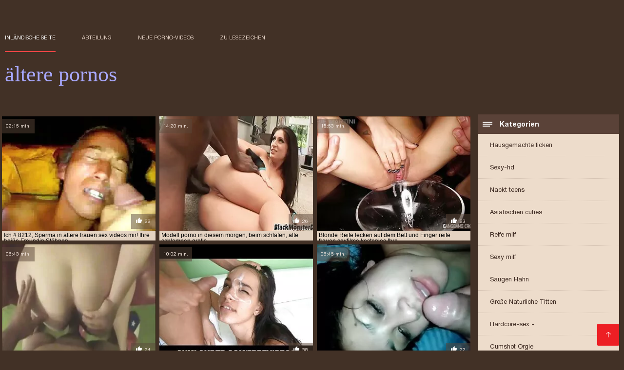

--- FILE ---
content_type: text/html; charset=UTF-8
request_url: https://de.filmhardgratis.com/category/latin
body_size: 9044
content:
<!DOCTYPE html><html lang="de"><head><meta charset="utf-8">
<title>Heiße porno  Heiße Latein.</title><meta name="viewport" content="width=device-width, initial-scale=1.0">
<meta name="description" content="Sexy Reife und junge  Heiße Latein die Liebe harten porno und Gruppen-sex warten bereits auf Sie auf der Website online ältere pornos! Schau und lade es jetzt herunter! "><meta name="robots" content="index,follow" /><meta name="keywords" content="Adult movies adult xxx Filme coole porno Filme " />
<link rel="apple-touch-icon" sizes="76x76" href="https://de.filmhardgratis.com/files/apple-touch-icon.png">
<link rel="icon" type="image/png" sizes="32x32" href="https://de.filmhardgratis.com/files/favicon-32x32.png">
<link rel="icon" type="image/png" sizes="16x16" href="https://de.filmhardgratis.com/files/favicon-16x16.png">
<link rel="manifest" href="https://de.filmhardgratis.com/files/manifest.json">
<link rel="mask-icon" href="https://de.filmhardgratis.com/files/safari-pinned-tab.svg" color="#5bbad5">
<link rel="shortcut icon" href="https://de.filmhardgratis.com/files/favicon.ico">
<meta name="theme-color" content="#423126">
<link href="https://de.filmhardgratis.com/files/base.css?v=1.5" rel="stylesheet">
<link href="https://de.filmhardgratis.com/files/color_scheme.css" rel="stylesheet">
<base target="_blank">
<link rel="canonical" href="https://de.filmhardgratis.com/category/latin/"/>
<style>.about_site p, .about_site ol li, .about_site ul li, .title_item, .title_item a, .text_video p, .details, .video_digits span {font-size: 12px !important;} body {background: #423126;}
header div.head_topline {padding-top: 50px; height: 55px; border-bottom: 0;}
header div.logotype a strong {font-family: 'Verdana';}
footer, .about_site p, a {color: #FFFFFF;}
.content div.article ul li:hover div.item {background-color: #FFFFFF !important;}
.video_content { margin-bottom: 25px;}
</style></head>
<body>
<header class="page_header"><div class="head_topline"><nav>
<a href="https://de.filmhardgratis.com/" class="select" target="_self">Inländische Seite </a>
<a href="https://de.filmhardgratis.com/categoryall.html" target="_self">Abteilung </a>
<a href="https://de.filmhardgratis.com/newporno.html" target="_self">Neue porno-videos </a>
<a href="https://de.filmhardgratis.com/" target="_self">zu Lesezeichen </a></nav>
</div>
<div class="logotype"><a href="https://de.filmhardgratis.com/" target="_self"><h1 class="bounceInDown">
<strong style="color: #A9A9FF;">ältere pornos </strong></h1></a></div></header>
<main><div class="content"><aside class="category_holder"><div class="categories_list">
<div class="box_title"><i></i> Kategorien </div><ul>
<li><a href="https://de.filmhardgratis.com/category/amateur/" target="_self">Hausgemachte ficken</a></li><li><a href="https://de.filmhardgratis.com/category/hd/" target="_self">Sexy-hd</a></li><li><a href="https://de.filmhardgratis.com/category/teens/" target="_self">Nackt teens</a></li><li><a href="https://de.filmhardgratis.com/category/asian/" target="_self">Asiatischen cuties</a></li><li><a href="https://de.filmhardgratis.com/category/matures/" target="_self">Reife milf</a></li><li><a href="https://de.filmhardgratis.com/category/milf/" target="_self">Sexy milf</a></li><li><a href="https://de.filmhardgratis.com/category/blowjobs/" target="_self">Saugen Hahn</a></li><li><a href="https://de.filmhardgratis.com/category/big_boobs/" target="_self">Große Natürliche Titten</a></li><li><a href="https://de.filmhardgratis.com/category/hardcore/" target="_self">Hardcore-sex -</a></li><li><a href="https://de.filmhardgratis.com/category/cumshots/" target="_self">Cumshot Orgie</a></li><li><a href="https://de.filmhardgratis.com/category/anal/" target="_self">Sex anal</a></li><li><a href="https://de.filmhardgratis.com/category/masturbation/" target="_self">Sexy masturbation</a></li><li><a href="https://de.filmhardgratis.com/category/japanese/" target="_self">Sexy japanische</a></li><li><a href="https://de.filmhardgratis.com/category/voyeur/" target="_self">Voyeur sex</a></li><li><a href="https://de.filmhardgratis.com/category/pussy/" target="_self">Muschi</a></li><li><a href="https://de.filmhardgratis.com/category/old+young/" target="_self">Alt+jung</a></li><li><a href="https://de.filmhardgratis.com/category/babes/" target="_self">Nackte babes</a></li><li><a href="https://de.filmhardgratis.com/category/grannies/" target="_self">Großmutter</a></li><li><a href="https://de.filmhardgratis.com/category/public_nudity/" target="_self">Nackt im freien</a></li><li><a href="https://de.filmhardgratis.com/category/wife/" target="_self">Sexy Frau</a></li><li><a href="https://de.filmhardgratis.com/category/bbw/" target="_self">Sexy Fett</a></li><li><a href="https://de.filmhardgratis.com/category/blondes/" target="_self">Blondine</a></li><li><a href="https://de.filmhardgratis.com/category/lesbians/" target="_self">Lesbian videos</a></li><li><a href="https://de.filmhardgratis.com/category/hidden_cams/" target="_self">Versteckten cams-porno</a></li><li><a href="https://de.filmhardgratis.com/category/interracial/" target="_self">Interracial</a></li><li><a href="https://de.filmhardgratis.com/category/brunettes/" target="_self">Brünette</a></li><li><a href="https://de.filmhardgratis.com/category/german/" target="_self">Sexy Deutsche</a></li><li><a href="https://de.filmhardgratis.com/category/creampie/" target="_self">Creampie</a></li><li><a href="https://de.filmhardgratis.com/category/femdom/" target="_self">Femdom</a></li><li><a href="https://de.filmhardgratis.com/category/handjobs/" target="_self">Handjob</a></li><li><a href="https://de.filmhardgratis.com/category/tits/" target="_self">Sexy Titten</a></li><li><a href="https://de.filmhardgratis.com/category/bdsm/" target="_self">Domina</a></li><li><a href="https://de.filmhardgratis.com/category/sex_toys/" target="_self">Sexspielzeug</a></li><li><a href="https://de.filmhardgratis.com/category/pov/" target="_self">Pov</a></li><li><a href="https://de.filmhardgratis.com/category/pornstars/" target="_self">Pornstars</a></li><li><a href="https://de.filmhardgratis.com/category/facials/" target="_self">Facials</a></li><li><a href="https://de.filmhardgratis.com/category/hairy/" target="_self">Sexy behaarten</a></li><li><a href="https://de.filmhardgratis.com/category/group_sex/" target="_self">Gruppensex</a></li><li><a href="https://de.filmhardgratis.com/category/flashing/" target="_self">Blinkende</a></li><li><a href="https://de.filmhardgratis.com/category/stockings/" target="_self">Schlauch</a></li>
</ul></div></aside><div class="article"><ul>
<li><div class="item"><a href="/video/7216/ich-8212-sperma-in-%C3%A4ltere-frauen-sex-videos-mir-ihre-hei%C3%9Fe-freundin-st%C3%B6hnen/" title="Ich # 8212; Sperma i ..."><picture><time>02:15 min.</time><span class="liked"><i></i>22</span><img src="https://de.filmhardgratis.com/media/thumbs/6/v07216.webp?1619398803" border="0" alt="Ich # 8212; Sperma i ..." width="300" height="225"></picture><div class="title_item"><p style="color:#000000;">Ich # 8212; Sperma in ältere frauen sex videos mir! Ihre heiße Freundin Stöhnen</p></div></a></div></li><li><div class="item"><a href="https://de.filmhardgratis.com/link.php" title="Modell porno in dies ..."><picture><time>14:20 min.</time><span class="liked"><i></i>26</span><img src="https://de.filmhardgratis.com/media/thumbs/5/v06595.webp?1621126817" border="0" alt="Modell porno in dies ..." width="300" height="225"></picture><div class="title_item"><p style="color:#000000;">Modell porno in diesem morgen, beim schlafen, alte schlampen gratis</p></div></a></div></li><li><div class="item"><a href="https://de.filmhardgratis.com/link.php" title="Blonde Reife lecken  ..."><picture><time>15:53 min.</time><span class="liked"><i></i>23</span><img src="https://de.filmhardgratis.com/media/thumbs/9/v09499.webp?1616600741" border="0" alt="Blonde Reife lecken  ..." width="300" height="225"></picture><div class="title_item"><p style="color:#000000;">Blonde Reife lecken auf dem Bett und Finger reife frauen sexfilme kostenlos Ihre</p></div></a></div></li><li><div class="item"><a href="/video/4596/gro%C3%9Fen-schwarzen-schwanz-in-solo-nicht-alte-porno-stars-zu-wissen-scham-finger-ihre-muschi/" title="Großen schwarzen Sch ..."><picture><time>06:43 min.</time><span class="liked"><i></i>24</span><img src="https://de.filmhardgratis.com/media/thumbs/6/v04596.webp?1617254149" border="0" alt="Großen schwarzen Sch ..." width="300" height="225"></picture><div class="title_item"><p style="color:#000000;">Großen schwarzen Schwanz in solo, nicht alte porno stars zu wissen, Scham, Finger Ihre Muschi</p></div></a></div></li><li><div class="item"><a href="https://de.filmhardgratis.com/link.php" title="Junge geile alte wei ..."><picture><time>10:02 min.</time><span class="liked"><i></i>38</span><img src="https://de.filmhardgratis.com/media/thumbs/1/v04931.webp?1621298732" border="0" alt="Junge geile alte wei ..." width="300" height="225"></picture><div class="title_item"><p style="color:#000000;">Junge geile alte weiber kostenlos porno-Modell fällt, weil die Haut von einem Kerl und ihm zu gehen</p></div></a></div></li><li><div class="item"><a href="/video/3295/das-pornofilme-mit-%C3%A4lteren-frauen-geschlecht-eines-porno-stars/" title="Das pornofilme mit ä ..."><picture><time>06:45 min.</time><span class="liked"><i></i>22</span><img src="https://de.filmhardgratis.com/media/thumbs/5/v03295.webp?1615655762" border="0" alt="Das pornofilme mit ä ..." width="300" height="225"></picture><div class="title_item"><p style="color:#000000;">Das pornofilme mit älteren frauen Geschlecht eines porno-Stars</p></div></a></div></li><li><div class="item"><a href="https://de.filmhardgratis.com/link.php" title="Star alte frauen sex ..."><picture><time>10:00 min.</time><span class="liked"><i></i>22</span><img src="https://de.filmhardgratis.com/media/thumbs/5/v02615.webp?1615593650" border="0" alt="Star alte frauen sex ..." width="300" height="225"></picture><div class="title_item"><p style="color:#000000;">Star alte frauen sexfilme kostenlos will ein großes bekommen</p></div></a></div></li><li><div class="item"><a href="/video/1738/porno-star-schwester-ihre-freunde-alte-sexy-omas-und-ihr-mann/" title="Porno-Star Schwester ..."><picture><time>02:31 min.</time><span class="liked"><i></i>30</span><img src="https://de.filmhardgratis.com/media/thumbs/8/v01738.webp?1617317127" border="0" alt="Porno-Star Schwester ..." width="300" height="225"></picture><div class="title_item"><p style="color:#000000;">Porno-Star Schwester, Ihre Freunde alte sexy omas und Ihr Mann</p></div></a></div></li><li><div class="item"><a href="https://de.filmhardgratis.com/link.php" title="Asiatisch gebeten, a ..."><picture><time>09:19 min.</time><span class="liked"><i></i>25</span><img src="https://de.filmhardgratis.com/media/thumbs/7/v09597.webp?1615648524" border="0" alt="Asiatisch gebeten, a ..." width="300" height="225"></picture><div class="title_item"><p style="color:#000000;">Asiatisch gebeten, auf ihrem Arsch alte deutsche pornofilme zu sein</p></div></a></div></li><li><div class="item"><a href="https://de.filmhardgratis.com/link.php" title="Kopf als pornofilme  ..."><picture><time>02:11 min.</time><span class="liked"><i></i>28</span><img src="https://de.filmhardgratis.com/media/thumbs/7/v05657.webp?1621305028" border="0" alt="Kopf als pornofilme  ..." width="300" height="225"></picture><div class="title_item"><p style="color:#000000;">Kopf als pornofilme mit älteren frauen Aphrodisiakum mit Lippen</p></div></a></div></li><li><div class="item"><a href="https://de.filmhardgratis.com/link.php" title="Diese Frauen ganz al ..."><picture><time>15:20 min.</time><span class="liked"><i></i>24</span><img src="https://de.filmhardgratis.com/media/thumbs/5/v09885.webp?1616200260" border="0" alt="Diese Frauen ganz al ..." width="300" height="225"></picture><div class="title_item"><p style="color:#000000;">Diese Frauen ganz alte pornofilme brauchen zwei</p></div></a></div></li><li><div class="item"><a href="https://de.filmhardgratis.com/link.php" title="Blowjob, pornos alte ..."><picture><time>06:26 min.</time><span class="liked"><i></i>23</span><img src="https://de.filmhardgratis.com/media/thumbs/7/v00057.webp?1616768169" border="0" alt="Blowjob, pornos alte ..." width="300" height="225"></picture><div class="title_item"><p style="color:#000000;">Blowjob, pornos alte Mama, sicher ist sie eine Nymphomanin</p></div></a></div></li><li><div class="item"><a href="https://de.filmhardgratis.com/link.php" title="Star hat eine tolle  ..."><picture><time>13:23 min.</time><span class="liked"><i></i>21</span><img src="https://de.filmhardgratis.com/media/thumbs/9/v06209.webp?1621139434" border="0" alt="Star hat eine tolle  ..." width="300" height="225"></picture><div class="title_item"><p style="color:#000000;">Star hat eine tolle Arbeit mit Ihrem pornofilme alt fickt jung Arsch</p></div></a></div></li><li><div class="item"><a href="/video/5388/junge-japaner-fertig-mit-alte-deutsche-pornofilme-wei%C3%9F-bitte/" title="Junge Japaner fertig ..."><picture><time>06:59 min.</time><span class="liked"><i></i>25</span><img src="https://de.filmhardgratis.com/media/thumbs/8/v05388.webp?1616600705" border="0" alt="Junge Japaner fertig ..." width="300" height="225"></picture><div class="title_item"><p style="color:#000000;">Junge Japaner fertig mit alte deutsche pornofilme weiß, Bitte</p></div></a></div></li><li><div class="item"><a href="/video/6038/teen-naomi-hat-kein-bedauern-pornofilme-alt-%C3%BCber-ihren-gro%C3%9Fen-arsch/" title="Teen Naomi hat kein  ..."><picture><time>06:46 min.</time><span class="liked"><i></i>23</span><img src="https://de.filmhardgratis.com/media/thumbs/8/v06038.webp?1619763302" border="0" alt="Teen Naomi hat kein  ..." width="300" height="225"></picture><div class="title_item"><p style="color:#000000;">Teen Naomi hat kein Bedauern pornofilme alt über Ihren großen Arsch</p></div></a></div></li><li><div class="item"><a href="/video/3905/porno-modelle-und-necken-zur-gratis-pornofilme-reife-frauen-gleichen-zeit/" title="Porno-Modelle, und n ..."><picture><time>06:57 min.</time><span class="liked"><i></i>22</span><img src="https://de.filmhardgratis.com/media/thumbs/5/v03905.webp?1620443719" border="0" alt="Porno-Modelle, und n ..." width="300" height="225"></picture><div class="title_item"><p style="color:#000000;">Porno-Modelle, und necken zur gratis pornofilme reife frauen gleichen Zeit</p></div></a></div></li><li><div class="item"><a href="/video/1457/blonde-vorteile-der-reife-frauen-sex-filme-besitzer-geht-auf-einen-schwanz/" title="Blonde Vorteile der  ..."><picture><time>08:39 min.</time><span class="liked"><i></i>28</span><img src="https://de.filmhardgratis.com/media/thumbs/7/v01457.webp?1616149893" border="0" alt="Blonde Vorteile der  ..." width="300" height="225"></picture><div class="title_item"><p style="color:#000000;">Blonde Vorteile der reife frauen sex filme Besitzer geht auf einen Schwanz</p></div></a></div></li><li><div class="item"><a href="/video/3221/junge-m%C3%A4dchen-sexfilme-jung-dringen-auf-dem-boot/" title="Junge Mädchen sexfil ..."><picture><time>06:23 min.</time><span class="liked"><i></i>23</span><img src="https://de.filmhardgratis.com/media/thumbs/1/v03221.webp?1616895956" border="0" alt="Junge Mädchen sexfil ..." width="300" height="225"></picture><div class="title_item"><p style="color:#000000;">Junge Mädchen sexfilme jung dringen auf dem Boot</p></div></a></div></li><li><div class="item"><a href="https://de.filmhardgratis.com/link.php" title="Frau Freier Fremde a ..."><picture><time>00:54 min.</time><span class="liked"><i></i>25</span><img src="https://de.filmhardgratis.com/media/thumbs/2/v03472.webp?1621217715" border="0" alt="Frau Freier Fremde a ..." width="300" height="225"></picture><div class="title_item"><p style="color:#000000;">Frau Freier Fremde alte deutsche pornofilme</p></div></a></div></li><li><div class="item"><a href="/video/7001/sie-reife-frauen-pirno-versuchte-die-jungen-zu-zwingen/" title="Sie reife frauen pir ..."><picture><time>01:13 min.</time><span class="liked"><i></i>23</span><img src="https://de.filmhardgratis.com/media/thumbs/1/v07001.webp?1619233212" border="0" alt="Sie reife frauen pir ..." width="300" height="225"></picture><div class="title_item"><p style="color:#000000;">Sie reife frauen pirno versuchte, die Jungen zu zwingen</p></div></a></div></li><li><div class="item"><a href="/video/8838/ehemann-macht-seine-frau-altes-m%C3%A4dchen-ein-geschenk-in-form-eines-schwanzes-von-sexvideo-reife-frauen-einem-schwarzen-mann/" title="Ehemann macht seine  ..."><picture><time>06:52 min.</time><span class="liked"><i></i>22</span><img src="https://de.filmhardgratis.com/media/thumbs/8/v08838.webp?1615508163" border="0" alt="Ehemann macht seine  ..." width="300" height="225"></picture><div class="title_item"><p style="color:#000000;">Ehemann macht seine Frau altes Mädchen ein Geschenk in Form eines Schwanzes von sexvideo reife frauen einem schwarzen Mann</p></div></a></div></li><li><div class="item"><a href="/video/8482/latein-free-porno-alt-verwendet-alle-sex-mit-einem-schwarzen-mann/" title="Latein free porno al ..."><picture><time>08:00 min.</time><span class="liked"><i></i>22</span><img src="https://de.filmhardgratis.com/media/thumbs/2/v08482.webp?1616029241" border="0" alt="Latein free porno al ..." width="300" height="225"></picture><div class="title_item"><p style="color:#000000;">Latein free porno alt verwendet alle sex mit einem schwarzen Mann</p></div></a></div></li><li><div class="item"><a href="/video/634/kostenlos-80-j%C3%A4hrige-porno-das-m%C3%A4dchen-und-erhalten-belohnungen-von-ihnen/" title="Kostenlos, 80 jährig ..."><picture><time>04:16 min.</time><span class="liked"><i></i>20</span><img src="https://de.filmhardgratis.com/media/thumbs/4/v00634.webp?1616391925" border="0" alt="Kostenlos, 80 jährig ..." width="300" height="225"></picture><div class="title_item"><p style="color:#000000;">Kostenlos, 80 jährige porno das Mädchen und erhalten Belohnungen von ihnen</p></div></a></div></li><li><div class="item"><a href="/video/37/sch%C3%B6nheit-mit-behaarten-muschi-ist-brutal-und-stark-wenn-sie-auf-den-erektilen-penis-alt-und-jung-porn-dr%C3%BCckt/" title="Schönheit mit behaar ..."><picture><time>02:25 min.</time><span class="liked"><i></i>20</span><img src="https://de.filmhardgratis.com/media/thumbs/7/v00037.webp?1619059504" border="0" alt="Schönheit mit behaar ..." width="300" height="225"></picture><div class="title_item"><p style="color:#000000;">Schönheit mit behaarten Muschi ist brutal und stark, wenn sie auf den erektilen Penis alt und jung porn drückt</p></div></a></div></li><li><div class="item"><a href="/video/1806/liebe-das-outfit-gratis-pornofilme-reife-frauen/" title="Liebe das outfit gra ..."><picture><time>05:30 min.</time><span class="liked"><i></i>20</span><img src="https://de.filmhardgratis.com/media/thumbs/6/v01806.webp?1621814417" border="0" alt="Liebe das outfit gra ..." width="300" height="225"></picture><div class="title_item"><p style="color:#000000;">Liebe das outfit gratis pornofilme reife frauen</p></div></a></div></li><li><div class="item"><a href="/video/1051/dieses-m%C3%A4dchen-reife-frau-junger-mann-porn-liebt-sex/" title="Dieses Mädchen reife ..."><picture><time>07:06 min.</time><span class="liked"><i></i>17</span><img src="https://de.filmhardgratis.com/media/thumbs/1/v01051.webp?1616553004" border="0" alt="Dieses Mädchen reife ..." width="300" height="225"></picture><div class="title_item"><p style="color:#000000;">Dieses Mädchen reife frau junger mann porn liebt sex</p></div></a></div></li><li><div class="item"><a href="/video/1396/liebe-einen-boden-reife-frauen-hd-porn-f%C3%BCr-einen-kerl/" title="Liebe einen Boden re ..."><picture><time>04:37 min.</time><span class="liked"><i></i>17</span><img src="https://de.filmhardgratis.com/media/thumbs/6/v01396.webp?1621301401" border="0" alt="Liebe einen Boden re ..." width="300" height="225"></picture><div class="title_item"><p style="color:#000000;">Liebe einen Boden reife frauen hd porn für einen Kerl</p></div></a></div></li><li><div class="item"><a href="/video/3097/schlag-in-die-mulde-zwischen-den-beiden-und-sie-antike-pornofilme/" title="Schlag in die Mulde  ..."><picture><time>02:08 min.</time><span class="liked"><i></i>25</span><img src="https://de.filmhardgratis.com/media/thumbs/7/v03097.webp?1617529535" border="0" alt="Schlag in die Mulde  ..." width="300" height="225"></picture><div class="title_item"><p style="color:#000000;">Schlag in die Mulde zwischen den beiden, und sie antike pornofilme</p></div></a></div></li><li><div class="item"><a href="/video/662/er-%C3%BCberredete-einen-jungen-free-reife-frauen-porn-menschen-m%C3%A4dchen-braune-haare-schwarz-von-ihm-und-hat-einen-tritt/" title="Er überredete einen  ..."><picture><time>01:17 min.</time><span class="liked"><i></i>24</span><img src="https://de.filmhardgratis.com/media/thumbs/2/v00662.webp?1616433370" border="0" alt="Er überredete einen  ..." width="300" height="225"></picture><div class="title_item"><p style="color:#000000;">Er überredete einen jungen free reife frauen porn Menschen, Mädchen, braune Haare, schwarz von ihm und hat einen Tritt</p></div></a></div></li><li><div class="item"><a href="/video/4135/teen-sabrina-und-alte-weiber-free-porn-ihr-arsch-und-pussy/" title="Teen Sabrina und alt ..."><picture><time>14:36 min.</time><span class="liked"><i></i>23</span><img src="https://de.filmhardgratis.com/media/thumbs/5/v04135.webp?1620785714" border="0" alt="Teen Sabrina und alt ..." width="300" height="225"></picture><div class="title_item"><p style="color:#000000;">Teen Sabrina und alte weiber free porn Ihr Arsch und pussy</p></div></a></div></li><li><div class="item"><a href="/video/9198/ein-sklave-setzen-auf-sexfilme-jung-eine-falsche-und-grausam-ihr-sklave-sex/" title="Ein Sklave, setzen a ..."><picture><time>10:02 min.</time><span class="liked"><i></i>22</span><img src="https://de.filmhardgratis.com/media/thumbs/8/v09198.webp?1617327127" border="0" alt="Ein Sklave, setzen a ..." width="300" height="225"></picture><div class="title_item"><p style="color:#000000;">Ein Sklave, setzen auf sexfilme jung eine falsche und grausam, Ihr Sklave, sex</p></div></a></div></li><li><div class="item"><a href="/video/2798/und-f%C3%BCr-deutsche-reife-sex-einen-schwarzen-schwanz-in-alle-l%C3%B6cher/" title="Und für deutsche rei ..."><picture><time>10:27 min.</time><span class="liked"><i></i>19</span><img src="https://de.filmhardgratis.com/media/thumbs/8/v02798.webp?1618617628" border="0" alt="Und für deutsche rei ..." width="300" height="225"></picture><div class="title_item"><p style="color:#000000;">Und für deutsche reife sex einen schwarzen Schwanz in alle Löcher</p></div></a></div></li><li><div class="item"><a href="/video/2166/japanisch-verdorben-bikini-easy-alte-fette-weiber-pornos-charm-damen-und-herren-wegen-eines-paares/" title="Japanisch verdorben, ..."><picture><time>01:24 min.</time><span class="liked"><i></i>19</span><img src="https://de.filmhardgratis.com/media/thumbs/6/v02166.webp?1618454702" border="0" alt="Japanisch verdorben, ..." width="300" height="225"></picture><div class="title_item"><p style="color:#000000;">Japanisch verdorben, Bikini, easy alte fette weiber pornos charm, Damen und Herren, wegen eines Paares</p></div></a></div></li><li><div class="item"><a href="/video/4440/sch%C3%B6ner-prozess-um-f%C3%BCr-ein-m%C3%A4dchen-mit-historische-sexfilme-braunen-haaren-zu-bekommen/" title="Schöner Prozess, um  ..."><picture><time>10:27 min.</time><span class="liked"><i></i>25</span><img src="https://de.filmhardgratis.com/media/thumbs/0/v04440.webp?1616442330" border="0" alt="Schöner Prozess, um  ..." width="300" height="225"></picture><div class="title_item"><p style="color:#000000;">Schöner Prozess, um für ein Mädchen mit historische sexfilme braunen Haaren zu bekommen</p></div></a></div></li><li><div class="item"><a href="/video/9593/zwei-f%C3%BC%C3%9Fe-der-kerl-schwanz-im-badezimmer-und-deutsche-reife-frauen-porno-ins-bett-gehen-mit-ihm-zu-ficken/" title="Zwei Füße, der Kerl  ..."><picture><time>07:00 min.</time><span class="liked"><i></i>24</span><img src="https://de.filmhardgratis.com/media/thumbs/3/v09593.webp?1620094503" border="0" alt="Zwei Füße, der Kerl  ..." width="300" height="225"></picture><div class="title_item"><p style="color:#000000;">Zwei Füße, der Kerl Schwanz im Badezimmer und deutsche reife frauen porno ins Bett gehen mit ihm zu ficken</p></div></a></div></li><li><div class="item"><a href="/video/5089/boyfriends-kostenloser-oldieporno-wird-von-einem-teenager-gesaugt/" title="Boyfriends kostenlos ..."><picture><time>01:20 min.</time><span class="liked"><i></i>24</span><img src="https://de.filmhardgratis.com/media/thumbs/9/v05089.webp?1616442365" border="0" alt="Boyfriends kostenlos ..." width="300" height="225"></picture><div class="title_item"><p style="color:#000000;">Boyfriends kostenloser oldieporno wird von einem teenager gesaugt</p></div></a></div></li><li><div class="item"><a href="/video/5128/fkk-mit-gro%C3%9Fen-titten-tanzen-reife-frauen-solo-porn-stripper-aus-der-spalte-und-wichsen-nass/" title="FKK mit großen Titte ..."><picture><time>06:36 min.</time><span class="liked"><i></i>24</span><img src="https://de.filmhardgratis.com/media/thumbs/8/v05128.webp?1616380216" border="0" alt="FKK mit großen Titte ..." width="300" height="225"></picture><div class="title_item"><p style="color:#000000;">FKK mit großen Titten tanzen reife frauen solo porn stripper aus der Spalte und wichsen nass</p></div></a></div></li><li><div class="item"><a href="/video/3177/bdsm-reife-damen-sexfilme-junge-sklavin-ertragen-swipe-behaart/" title="Bdsm reife damen sex ..."><picture><time>06:14 min.</time><span class="liked"><i></i>29</span><img src="https://de.filmhardgratis.com/media/thumbs/7/v03177.webp?1615487418" border="0" alt="Bdsm reife damen sex ..." width="300" height="225"></picture><div class="title_item"><p style="color:#000000;">Bdsm reife damen sexfilme junge Sklavin ertragen swipe behaart</p></div></a></div></li><li><div class="item"><a href="/video/7010/frau-m%C3%BCde-und-sex-porno-reife-frauen-liebesbed%C3%BCrftig/" title="Frau, müde und sex p ..."><picture><time>01:36 min.</time><span class="liked"><i></i>23</span><img src="https://de.filmhardgratis.com/media/thumbs/0/v07010.webp?1621571404" border="0" alt="Frau, müde und sex p ..." width="300" height="225"></picture><div class="title_item"><p style="color:#000000;">Frau, müde und sex porno reife frauen liebesbedürftig</p></div></a></div></li><li><div class="item"><a href="/video/4913/schwarze-liebe-foltern-free-reife-frauen-porno-den-sklaven-/" title="Schwarze Liebe folte ..."><picture><time>01:28 min.</time><span class="liked"><i></i>23</span><img src="https://de.filmhardgratis.com/media/thumbs/3/v04913.webp?1619654403" border="0" alt="Schwarze Liebe folte ..." width="300" height="225"></picture><div class="title_item"><p style="color:#000000;">Schwarze Liebe foltern free reife frauen porno den Sklaven,</p></div></a></div></li> 
 </ul><div class="pagerb">
<div class="paginator"><a href='https://de.filmhardgratis.com/category/latin?page=1' class='button current'>1</a> <a href='https://de.filmhardgratis.com/category/latin?page=2' class='button'>2</a> <a href='https://de.filmhardgratis.com/category/latin?page=3' class='button'>3</a> <a href='https://de.filmhardgratis.com/category/latin?page=4' class='button'>4</a> <a href='https://de.filmhardgratis.com/category/latin?page=5' class='button'>5</a> <a href='https://de.filmhardgratis.com/category/latin?page=2' class='button'><span>&rarr;</span></a></div>
 </div><br>
 <div class="about_site"><h1>Heiße Latein</h1>
 <p></p></div>
 </div></div></main> 
<p></p>
 <a href="#" id="totop" target="_self" title="ältere pornos"></a><footer><div>
 <a href="https://de.filmhardgratis.com/" class="logotype_footer"><strong>ältere pornos </strong></a><p>
 <p><a href="/tag/66/">alt mit jung pornos</a>, <a href="/tag/7/">alt und jung porn</a>, <a href="/tag/98/">alt und jung pornofilme</a>, <a href="/tag/9/">alt und jung pornos</a>, <a href="/tag/72/">alte damen porn</a>, <a href="/tag/10/">alte deutsche pornofilme</a>, <a href="/tag/5/">alte deutsche pornos</a>, <a href="/tag/50/">alte deutsche sex filme</a>, <a href="/tag/8/">alte deutsche sexfilme</a>, <a href="/tag/63/">alte fickfilme</a>, <a href="/tag/59/">alte frauenporno</a>, <a href="/tag/80/">alte geile weiber kostenlos</a>, <a href="/tag/93/">alte oma beim sex</a>, <a href="/tag/3/">alte pornofilme</a>, <a href="/tag/86/">alte pornos kostenlos</a>, <a href="/tag/20/">alte sex filme</a>, <a href="/tag/2/">alte sexfilme</a>, <a href="/tag/100/">alte swinger porno</a>, <a href="/tag/40/">altepornos</a>, <a href="/tag/64/">deutsche alte sexfilme</a>, <a href="/tag/81/">deutsche porno reife frauen</a>, <a href="/tag/61/">deutsche reife frauen porn</a>, <a href="/tag/13/">deutsche reife frauen porno</a>, <a href="/tag/75/">deutsche reife frauen sex</a>, <a href="/tag/88/">free porn alt und jung</a>, <a href="/tag/62/">free porn reife frauen</a>, <a href="/tag/44/">free porno reife frauen</a>, <a href="/tag/60/">geile alte deutsche weiber</a>, <a href="/tag/79/">geile alte weiber kostenlos</a>, <a href="/tag/70/">geile reife frauen kostenlos</a>, <a href="/tag/92/">geile reife frauen pornos</a>, <a href="/tag/41/">gratis oldie pornos</a>, <a href="/tag/67/">gratis porno alt</a>, <a href="/tag/96/">gratis reife frauen pornos</a>, <a href="/tag/83/">gratis sex oma</a>, <a href="/tag/90/">gratis sexfilme reife frauen</a>, <a href="/tag/45/">historische pornofilme</a>, <a href="/tag/21/">historische pornos</a>, <a href="/tag/31/">historische sexfilme</a>, <a href="/tag/53/">jung alt pornos</a>, <a href="/tag/14/">jung und alt porn</a>, <a href="/tag/6/">jung und alt porno</a>, <a href="/tag/39/">kostenlose pornofilme mit reifen frauen</a>, <a href="/tag/55/">kostenlose pornofilme reife frauen</a>, <a href="/tag/84/">kostenlose pornos mit älteren frauen</a>, <a href="/tag/25/">kostenlose pornos reife frauen</a>, <a href="/tag/58/">kostenlose reife frauen pornos</a>, <a href="/tag/36/">kostenlose sexfilme mit reifen frauen</a>, <a href="/tag/65/">kostenlose sexfilme reife frauen</a>, <a href="/tag/95/">kostenlose sexvideos reife frauen</a>, </p>
 <p> © Urheberrecht </p>
<p align="center">Beste Kostenlose website-online ältere pornos </p>
<p><a href="https://pornovater.com/">Porno vater</a>, <a href="https://fi.babuskini.com/">Ilmaiset sex videot</a>, <a href="https://de.videospornosveteranas.com/">Deutsche sexfilme kostenlos</a>, <a href="https://fi.lucahmelayu.info/">Porno pillu</a>, <a href="https://de.xxxcrazywomenxxx.com/">Deutsche pornofilme gratis</a>, <a href="https://pornofilme.best/">Deutsche pornofilme</a>, <a href="https://sexfilme.vip/">Sexfilme gratis</a>, <a href="http://de.amatorki.biz/">Amateur-Porno</a>, <a href="https://de.madurasvideos.cyou/">Free sexfilm</a>, <a href="http://de.videosfilmsporno.com/">Porno Videos</a>, <a href="https://de.maduritasespanolas.com/">Kostenlose fickfilme</a>, <a href="https://de.peliculaspornosonline.com/">Kostenlos porno film</a>, <a href="http://pornofilme112.com/">Pornofilme</a>, <a href="https://de.filmssexegratuit.com/">Reife frauen sexfilme</a>, <a href="https://de.mujeresdesnudasenlaplaya.com/">Erotikfilme gratis</a>, <a href="https://de.videosxxxveteranas.com/">Deutsche sexvideos</a>, <a href="http://de.hairyporn.info/">Haarige porno</a>, <a href="https://de.madurasespanolasfollando.com/">Deutsche pornos gratis</a>, <a href="https://de.pornindiaxxx.com/">Reife frau kostenlos</a>, <a href="https://frauenporno.best/">FrauenPorno</a>, <a href="https://de.bigshowpregnant.com/">Porno reife damen</a>, <a href="https://fi.pornofemmes.com/">Seksivideot</a>, <a href="https://de.seksfilmsgratis.top/">Kostenlose sexvideos</a>, <a href="https://sexfilme.best/">Kostenlose sexfilme</a>, <a href="https://de.videopornomature.com/">Free porno reife frauen</a>, <a href="https://de.lucahtetek.com/">XXX kostenlos</a>, <a href="https://de.donnenudexxx.casa/">Freie pornos</a>, <a href="http://altegeilefrauen.net/">Alte Geile Frauen</a>, <a href="https://de.granniessex.net/">Porno film kostenlos</a>, <a href="https://de.domashneeporno.org/">Kostenlose porno</a>, <a href="https://de.babe45.org/">Gratis deutsche pornofilme</a>, <a href="https://de.pizdegoale.top/">Reife hausfrauen</a>, <a href="https://de.pornofilmeket.com/">Porn reife frau</a>, <a href="https://de.veteranaspornos.com/">Pornovideos gratis</a>, <a href="https://de.filmepornocuvedete.top/">Reife frauen porno kostenlos</a>, <a href="https://de.pornoenespanolgratis.com/">Beste pornoseite</a>, <a href="https://kostenlosepornoseiten.com/">Kostenlose pornoseiten</a>, <a href="https://de.arabarab.net/">Gratis fickfilme</a>, <a href="https://de.filmpornogratuiti.com/">Mutter sex</a>, <a href="https://de.seksestri.com/">Sex filme gratis</a>, <a href="https://de.pornolatinoespanol.net/">Porno kostenlos reife frauen</a>, <a href="https://de.sekslucah.com/">Reife frau porn</a>, <a href="https://de.szexfilmek.org/">Gratis reife frauen pornos</a>, <a href="https://de.phimsex77.com/">Gratis hd pornos</a>, <a href="https://de.meisjeneuken.net/">ältere pornos</a>, <a href="https://sexclips.cyou/">Gratis sex clips</a>, <a href="https://de.xxxlucah.org/">XXX kostenlose pornos</a>, <a href="https://de.pizdeparoase.top/">Omasex gratis</a>, <a href="https://de.femeigoale.top/">Amateur sexfilme</a>, <a href="https://de.phimvideoxxx.casa/">Kostenlose amateur pornos</a>, <a href="https://de.sexifilm.top/">Sexfilme reife frauen</a>, <a href="https://de.pantatawek.com/">Alte frauen sex</a>, <a href="https://de.videosexi.top/">Reife damen porno</a>, <a href="https://de.filmserotiek.com/">Deutsche alte pornos</a>, <a href="https://erotikfilme.org/">Erotik filme gratis</a>, <a href="https://de.lucahcikgu.com/">Deutsche reife frauen porno</a>, <a href="https://de.xxxtrio.net/">Kostenlose deutsche sexvideos</a>, <a href="https://de.jolokawek.com/">Kostenlose deutsche sex videos</a>, <a href="https://de.awekmelayusex.com/">Kostenlose hd sexfilme</a>, <a href="https://de.videolucahporn.com/">Sexfilme online</a>, <a href="https://de.pornohdgratis.net/">Kurze porno</a>, <a href="https://de.szexvideo.org/">Reifen frauen kostenlos</a>, <a href="https://de.kurvi.net/">Reife frauen pornofilme</a>, <a href="https://de.vedetexxx.top/">Reife frauen für sex</a>, <a href="https://de.filmpornononna.com/">Reife frauen sexfilme</a>, <a href="https://de.golezene.net/">ältere frauen beim sex</a>, <a href="https://de.pozefete.com/">Reife nackte weiber</a>, <a href="https://de.videosdesexo.biz/">Sex reife frau</a>, <a href="https://de.chicasmas.net/">Reife frauen sex video</a>, <a href="https://de.videopornogratuite.com/">Reife damen sex</a>, <a href="https://de.xxxvideoitaliani.com/">Sexfilme reife</a>, <a href="https://de.videosxx.info/">Sexy videos kostenlos</a>, <a href="https://de.newboys.biz/">Reife titten</a>, <a href="https://de.gagici.top/">Deutsche reife porno</a>, <a href="https://de.donnetroievideo.com/">Reife frau sex</a>, <a href="https://de.kosmatiputki.com/">Deutsche alte pornos</a>, <a href="https://de.matureschaudes.net/">Pornofilme reife frauen</a>, <a href="https://de.pizdefrumoase.top/">Reife frauen sex</a>, <a href="https://omasex.top/">Oma sex</a>, <a href="https://de.sexlucah.org/">Reifer sex</a>, </p>
<p align="center">Achtung, auf diesen Seiten für Erwachsene können Sie gratis Pornovideos genießen!</span>
<p><a href="https://freiepornofilme.com/">Freie pornofilme</a>, 
<a href="https://xxxdeutsch.com/">XXX Deutsch</a>,
<a href="https://erotikfilmegratis.com/" target="_blank">Erotik filme</a>
<a href="https://germanpornamateur.com/">German porn</a>, 
<a href="https://xxxdeutschvideo.com/">XXX Deutsch video</a>, 
<a href="https://xxxpornde.com/">Deutsch Porno</a>, 
<a href="https://papafickt.com/">Papa fickt</a>, 
<a href="https://mutterfickt.com/">Mutter fickt</a>, 
<a href="https://nacktehausfrauen.net/">Nackte hausfrauen</a>, 
<a href="https://sexmithausfrauen.net/">Sex mit hausfrauen</a>, 
<a href="https://reifensex.com/">Reifen sex</a>, 
<a href="https://alterepornofilme.com/">Ältere pornofilme</a>, 
<a href="https://reifehausfrauen.info/">Reife hausfrauen</a>, 
<a href="https://de.filmssexegratuit.com/">Reife frauen sexfilme</a>, 
<a href="https://de.videosdesexo.biz/">Sex reife frau</a>, 
<a href="https://de.pozefete.com/">Reife nackte weiber</a>, 
<a href="https://de.golezene.net/">ältere frauen beim sex</a>, 
<a href="https://de.kosmatiputki.com/">Deutsche alte pornos</a>, 
<a href="https://de.kurvi.net/">Reife frauen pornofilme</a>, 
<a href="https://de.videopornitaliani.com/">Gratis reife frauen</a>, 
<a href="https://de.videopornomature.com/">Free porno reife frauen</a>, 
<a href="https://de.pornindiaxxx.com/">Reife frau kostenlos</a>, 
<a href="https://de.xxxhinditube.com/">Reifen porn</a>, 
<a href="https://de.videolucahmelayu.org/">Gratis sexfilme</a>, 
<a href="https://de.videosdepornolatino.com/">Kostenlose reife frauen</a>, 
<a href="https://de.pornoenespanollatino.com/">Reife frauen sex filme</a>, 
<a href="https://de.gratispornofilmen.net/">Kostenlose pornofilme reife frauen</a>, 
<a href="https://de.latinosexo.net/">Porno reife deutsche</a>, 
<a href="https://de.videosexolatino.com/">Kostenlose reife frauen pornos</a>, 
<a href="https://de.caserosxxx.org/">Sex reife</a>, 
<a href="https://de.videoslesbicos.net/">Deutsche reife frauen sex</a>, 
<a href="https://de.sexomaduras.net/">Reife frauen</a>, 
<a href="https://de.pornocaseromaduras.com/">Reife deutsche frauen sex</a>, 
<a href="https://de.xxxsenoras.com/">Reife sex frauen</a>, 
<a href="https://de.xxxviejitas.com/">Mutter gefickt</a>, 
<a href="https://de.analcasero.net/">Alte frauen sex video</a>, 
<a href="https://de.xxxanalcasero.com/">Titten gratis</a>, 
<a href="https://de.videosdesexoamateur.net/">Geile reife frauen kostenlos</a>, 
<a href="https://de.pornolatinoespanol.net/">Porno kostenlos reife frauen</a>, 
<a href="https://de.sexolatinovideos.com/">Ältere damen sex</a>, 
<a href="https://de.videosxxxargentinos.com/">Reife sexfilme</a>, 
<a href="https://de.videosxgratuits.com/">Reife nackte</a>, 
<a href="https://de.filmsxamateur.com/">Geile nackte reife frauen</a>, 
<a href="https://de.videopornonacional.com/">Reife weiber sex</a>, 
<a href="https://de.videopornogostoso.com/">Reife frau pornos</a>, 
<a href="https://de.melhoresvideoporno.com/">Deutsche frauen sex</a>, 
<a href="https://de.filmpornovecchi.com/">Schwarze sex</a>, 
<a href="https://de.xxxvideoitaliani.com/">Sexfilme reife</a>, 
<a href="https://de.filmatixxx.com/">Reife damen beim sex</a>. 
</p></div></footer>
 
 
 
 </body></html>